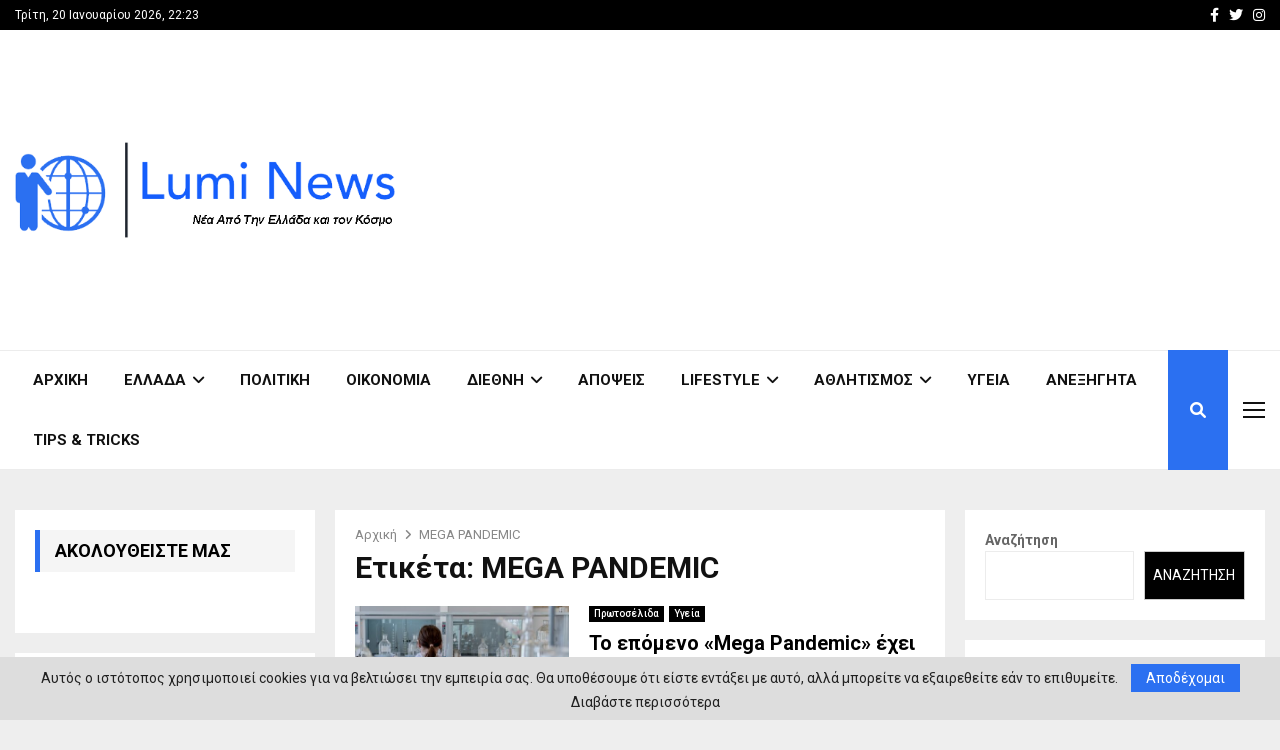

--- FILE ---
content_type: text/html; charset=utf-8
request_url: https://www.google.com/recaptcha/api2/aframe
body_size: 257
content:
<!DOCTYPE HTML><html><head><meta http-equiv="content-type" content="text/html; charset=UTF-8"></head><body><script nonce="Z5J3KT1s-Jn-vACorNt67A">/** Anti-fraud and anti-abuse applications only. See google.com/recaptcha */ try{var clients={'sodar':'https://pagead2.googlesyndication.com/pagead/sodar?'};window.addEventListener("message",function(a){try{if(a.source===window.parent){var b=JSON.parse(a.data);var c=clients[b['id']];if(c){var d=document.createElement('img');d.src=c+b['params']+'&rc='+(localStorage.getItem("rc::a")?sessionStorage.getItem("rc::b"):"");window.document.body.appendChild(d);sessionStorage.setItem("rc::e",parseInt(sessionStorage.getItem("rc::e")||0)+1);localStorage.setItem("rc::h",'1768977853300');}}}catch(b){}});window.parent.postMessage("_grecaptcha_ready", "*");}catch(b){}</script></body></html>